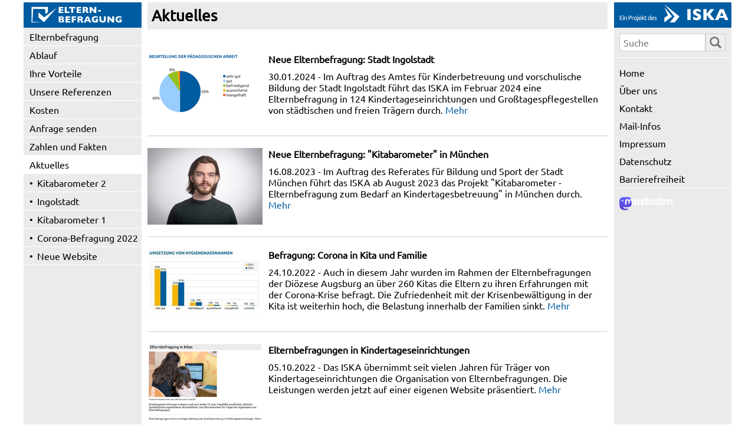

--- FILE ---
content_type: text/html; charset=UTF-8
request_url: https://www.iska-nuernberg.de/elternbefragung/aktuelles.html
body_size: 2256
content:
<!DOCTYPE html>
<html xmlns="http://www.w3.org/1999/xhtml" xml:lang="de" lang="de">
  <head>
    <meta http-equiv="content-type" content="text/html; charset=utf-8">
    <meta name="viewport" content="width=device-width, initial-scale=1">
    <title>ISKA: Elternbefragung: Aktuelles</title>
    <meta name="description" content="">
    <!-- cms global javascript -->
    <script src="/Javascript/vendor/components/jquery/jquery.min.js"></script>
    <script src="/Javascript/global/application.js"></script>	
    <!-- css -->
    <link rel="stylesheet" href="Css/global/normalize.css">
    <link rel="stylesheet" href="Css/global/layout.css">
    <link rel="stylesheet" href="Css/global/glyphicons.css">
    <link rel="stylesheet" href="Css/custom.css">
	</head>
<body><link rel="stylesheet" href="Css/global/admin.css">
<div class="container">
      <section class="left"> <a class="logo" href="index.html?PHPSESSID=gdggalcj0uv5nk40imrul2pvrt"><img src="logo.svg" alt="Logo des ISKA - Link zur Startseite"></a>
        <a href="#" class="navbar-toggle" data-toggle="collapse" data-target="#iska-navbar-left" title="Navigation ein-/ausblenden">
   		<span class="menutext">Men&uuml;</span>
	    <span class="glyphicon glyphicon-menu-hamburger"></span>
   </a><nav class="collapse" id="iska-navbar-left">
      <section class="search-navigation">
         <form name="search"><input type="hidden" name="PHPSESSID" value="gdggalcj0uv5nk40imrul2pvrt" />
            <input type="hidden" name="searchglobal" value="1">
            <div class="input-group"><input name="searchterm" size="20" id="search" placeholder="Suche" type="text" title="Eingabe des Suchbegriffes zum Durchsuchen der Websites"><button type="submit" aria-label="Suche ausf&uuml;hren"><span class="glyphicon glyphicon-search" aria-hidden="true"></span></button></div>
         </form>
      </section>
      <nav aria-label="Hauptnavigation"><ul><li class=" has-no-submenu"><a href="befragung.html?PHPSESSID=gdggalcj0uv5nk40imrul2pvrt">Elternbefragung</a></li><li class=" has-no-submenu"><a href="angebot.html?PHPSESSID=gdggalcj0uv5nk40imrul2pvrt">Ablauf</a></li><li class=" has-no-submenu"><a href="vorteile.html?PHPSESSID=gdggalcj0uv5nk40imrul2pvrt">Ihre Vorteile</a></li><li class=" has-no-submenu"><a href="referenzen.html?PHPSESSID=gdggalcj0uv5nk40imrul2pvrt">Unsere Referenzen</a></li><li class=" has-no-submenu"><a href="kosten.html?PHPSESSID=gdggalcj0uv5nk40imrul2pvrt">Kosten</a></li><li class=" has-no-submenu"><a href="form_anfrage.html?PHPSESSID=gdggalcj0uv5nk40imrul2pvrt">Anfrage senden</a></li><li class=" has-no-submenu"><a href="zahlenfakten.html?PHPSESSID=gdggalcj0uv5nk40imrul2pvrt">Zahlen und Fakten</a></li><li class="active current has-submenu"><a href="aktuelles.html?PHPSESSID=gdggalcj0uv5nk40imrul2pvrt">Aktuelles<div class="toggle-submenu"><span class="glyphicon glyphicon-plus"></span></div></a><ul><li class=" has-no-submenu"><a href="GTB.html?PHPSESSID=gdggalcj0uv5nk40imrul2pvrt">Kitabarometer 2</a></li><li class=" has-no-submenu"><a href="ingolstadt.html?PHPSESSID=gdggalcj0uv5nk40imrul2pvrt">Ingolstadt</a></li><li class=" has-no-submenu"><a href="kitabarometer.html?PHPSESSID=gdggalcj0uv5nk40imrul2pvrt">Kitabarometer 1</a></li><li class=" has-no-submenu"><a href="corona21.html?PHPSESSID=gdggalcj0uv5nk40imrul2pvrt">Corona-Befragung 2022</a></li><li class=" has-no-submenu"><a href="startwebseite.html?PHPSESSID=gdggalcj0uv5nk40imrul2pvrt">Neue Website<div class="toggle-submenu-dummy"></div></a>
</ul></li>
</ul></nav>
         </nav>
 </section>
      <main role="main">
        <article>
          <div class="col col-12">
            <h1>Aktuelles</h1>
          </div>
          <!-- newsitemlist-start -->
						<!-- newsitem-start -->
			<div class="col col-12">
				<div class="news-list-wrap">
					<div class="news-image news-listitem"><a href="/elternbefragung/ingolstadt.html?PHPSESSID=gdggalcj0uv5nk40imrul2pvrt"><img width="195px" height="130px" src="/elternbefragung/ingolstadt_news.jpg"></a></div>
					<div class="news-text news-listitem">
						<h2>Neue Elternbefragung: Stadt Ingolstadt</h2>
						<p class="description">
							30.01.2024 - Im Auftrag des Amtes für Kinderbetreuung und vorschulische Bildung der Stadt Ingolstadt führt das ISKA im Februar 2024 eine Elternbefragung in 124 Kindertageseinrichtungen und Großtagespflegestellen von städtischen und freien Trägern durch.
							<a href="/elternbefragung/ingolstadt.html?PHPSESSID=gdggalcj0uv5nk40imrul2pvrt">Mehr</a>
						</p>
					</div>

				</div>
			</div>
			<!-- newsitem-end -->
			<!-- newsitem-start -->
			<div class="col col-12">
				<div class="news-list-wrap">
					<div class="news-image news-listitem"><a href="/elternbefragung/kitabarometer.html?PHPSESSID=gdggalcj0uv5nk40imrul2pvrt"><img width="195px" height="130px" src="/elternbefragung/kriskrauss2_news.jpg"></a></div>
					<div class="news-text news-listitem">
						<h2>Neue Elternbefragung: "Kitabarometer" in München</h2>
						<p class="description">
							16.08.2023 - Im Auftrag des Referates für Bildung und Sport der Stadt München führt das ISKA ab August 2023 das Projekt "Kitabarometer - Elternbefragung zum Bedarf an Kindertagesbetreuung" in München durch.
							<a href="/elternbefragung/kitabarometer.html?PHPSESSID=gdggalcj0uv5nk40imrul2pvrt">Mehr</a>
						</p>
					</div>

				</div>
			</div>
			<!-- newsitem-end -->
			<!-- newsitem-start -->
			<div class="col col-12">
				<div class="news-list-wrap">
					<div class="news-image news-listitem"><a href="/elternbefragung/corona21.html?PHPSESSID=gdggalcj0uv5nk40imrul2pvrt"><img width="195px" height="130px" src="/elternbefragung/1_hygienemassnahmen_news.jpg"></a></div>
					<div class="news-text news-listitem">
						<h2>Befragung: Corona in Kita und Familie</h2>
						<p class="description">
							24.10.2022 - Auch in diesem Jahr wurden im Rahmen der Elternbefragungen der Diözese Augsburg an über 260 Kitas die Eltern zu ihren Erfahrungen mit der Corona-Krise befragt. Die Zufriedenheit mit der Krisenbewältigung in der Kita ist weiterhin hoch, die Belastung innerhalb der Familien sinkt.
							<a href="/elternbefragung/corona21.html?PHPSESSID=gdggalcj0uv5nk40imrul2pvrt">Mehr</a>
						</p>
					</div>

				</div>
			</div>
			<!-- newsitem-end -->
			<!-- newsitem-start -->
          <div class="col col-12">
            <div class="news-list-wrap">
              <div class="news-image news-listitem"><a href="/elternbefragung/startwebseite.html?PHPSESSID=gdggalcj0uv5nk40imrul2pvrt"><img src="/elternbefragung/startwebseite_news.jpg" width="195px" height="130px"></a></div>
              <div class="news-text news-listitem">
                <h2>Elternbefragungen in Kindertageseinrichtungen</h2>
                <p class="description"> 05.10.2022 - Das ISKA übernimmt seit
                  vielen Jahren für Träger von Kindertageseinrichtungen die
                  Organisation von Elternbefragungen. Die Leistungen werden
                  jetzt auf einer eigenen Website präsentiert. <a href="/elternbefragung/startwebseite.html?PHPSESSID=gdggalcj0uv5nk40imrul2pvrt">Mehr</a>
                </p>
              </div>
            </div>
          </div>
          <!-- newsitem-end -->

			<!-- newsitemlist-end --> </article>
        <div class="col col-12">
  <section class="footer">
    <section class="footer-logo">
  <a class="logo" href="/iska?PHPSESSID=gdggalcj0uv5nk40imrul2pvrt"><img align="right" src="logoiska.svg" alt="Logo des ISKA - Link zur ISKA Hauptseite"></a>
</section>  
<ul class="footernav"><li><a href="index.html?PHPSESSID=gdggalcj0uv5nk40imrul2pvrt">Home</a></li><li>| <a href="ueberuns.html?PHPSESSID=gdggalcj0uv5nk40imrul2pvrt">&Uuml;ber uns</a></li><li>| <a href="kontakt.html?PHPSESSID=gdggalcj0uv5nk40imrul2pvrt">Kontakt</a></li><li>| <a href="mailinfo_form.html?PHPSESSID=gdggalcj0uv5nk40imrul2pvrt">Mail-Infos</a></li><li>| <a class="no-icon" href="https://mastodon.social/@iska" rel="me">Mastodon</a></li><li>| <a href="impressum.html?PHPSESSID=gdggalcj0uv5nk40imrul2pvrt">Impressum</a></li><li>| <a href="datenschutz.html?PHPSESSID=gdggalcj0uv5nk40imrul2pvrt">Datenschutz</a></li><li>| <a href="barrierefrei.html?PHPSESSID=gdggalcj0uv5nk40imrul2pvrt">Barrierefreiheit</a></li></ul>
  </section>
</div>
 </main>
      <aside> <section class="header-right">
  <a class="logo" href="/iska?PHPSESSID=gdggalcj0uv5nk40imrul2pvrt"><img src="logoiska.svg" alt="Logo des ISKA - Link zur ISKA Hauptseite"></a>
</section>
<section class="search-right">
  <form name="search"><input type="hidden" name="PHPSESSID" value="gdggalcj0uv5nk40imrul2pvrt" /> <input name="searchglobal" value="1" type="hidden">
    <div class="input-group">
      <div class="input-group"><input name="searchterm" size="20" id="search" placeholder=" Suche" type="text" title="Eingabe des Suchbegriffes zum Durchsuchen der Websites"><button type="submit" aria-label="Suche ausf&uuml;hren"><span class="glyphicon glyphicon-search" aria-hidden="true"></span></button></div>		
    </div>
  </form>
</section>
<div class="divider"></div>
<ul class="rightnav"><li><a href="index.html?PHPSESSID=gdggalcj0uv5nk40imrul2pvrt">Home</a></li><li><a href="ueberuns.html?PHPSESSID=gdggalcj0uv5nk40imrul2pvrt">&Uuml;ber uns</a></li><li><a href="kontakt.html?PHPSESSID=gdggalcj0uv5nk40imrul2pvrt">Kontakt</a></li><li><a href="mailinfo_form.html?PHPSESSID=gdggalcj0uv5nk40imrul2pvrt">Mail-Infos</a></li><li><a href="impressum.html?PHPSESSID=gdggalcj0uv5nk40imrul2pvrt">Impressum</a></li><li><a href="datenschutz.html?PHPSESSID=gdggalcj0uv5nk40imrul2pvrt">Datenschutz</a></li><li><a href="barrierefrei.html?PHPSESSID=gdggalcj0uv5nk40imrul2pvrt">Barrierefreiheit</a></li></ul>
<div class="divider"></div>
<section class="text">
  <p><a class="no-icon" href="https://mastodon.social/@iska"><img src="/iska/logomastodon.svg" width="90px" alt="Link zur Mastodon Website"></a></p>
</section>

 </aside>
    </div>
  
</body></html>


--- FILE ---
content_type: text/css
request_url: https://www.iska-nuernberg.de/elternbefragung/Css/global/layout.css
body_size: 6444
content:
@CHARSET "UTF-8";

/* lightbox */
body.hidden-scroll{overflow: hidden;}.sl-overlay{position: fixed;left: 0;right: 0;top: 0;bottom: 0;background: #fff;display: none;z-index: 1035;}.sl-wrapper{z-index: 1040;width: 100%;height: 100%;left: 0;top: 0;position: fixed;}.sl-wrapper *{box-sizing: border-box;}.sl-wrapper button{border: 0 none;background: transparent;font-size: 28px;padding: 0;cursor: pointer;}.sl-wrapper button:hover{opacity: 0.7;}.sl-wrapper .sl-close{display: none;position: fixed;right: 30px;top: 30px;z-index: 10060;margin-top: -14px;margin-right: -14px;height: 44px;width: 44px;line-height: 44px;font-family: Arial, Baskerville, monospace;color: #000;font-size: 3rem;}.sl-wrapper .sl-counter{display: none;position: fixed;top: 30px;left: 30px;z-index: 10060;color: #000;font-size: 1rem;}.sl-wrapper .sl-download{display: none;position: fixed;bottom: 5px;width: 100%;text-align: center;z-index: 10060;color: #fff;font-size: 1rem;}.sl-wrapper .sl-download a{color: #fff;}.sl-wrapper .sl-navigation{width: 100%;display: none;}.sl-wrapper .sl-navigation button{position: fixed;top: 50%;margin-top: -22px;height: 44px;width: 22px;line-height: 44px;text-align: center;display: block;z-index: 10060;font-family: Arial, Baskerville, monospace;color: #000;}.sl-wrapper .sl-navigation button.sl-next{right: 5px;font-size: 2rem;}.sl-wrapper .sl-navigation button.sl-prev{left: 5px;font-size: 2rem;}@media (min-width: 35.5em) {.sl-wrapper .sl-navigation button { width: 44px;}  .sl-wrapper .sl-navigation button.sl-next{right: 10px;font-size: 3rem;}  .sl-wrapper .sl-navigation button.sl-prev{left: 10px;font-size: 3rem;}}@media (min-width: 50em) {.sl-wrapper .sl-navigation button { width: 44px;}  .sl-wrapper .sl-navigation button.sl-next{right: 20px;font-size: 3rem;}  .sl-wrapper .sl-navigation button.sl-prev{left: 20px;font-size: 3rem;}}.sl-wrapper.sl-dir-rtl .sl-navigation{direction: ltr;}.sl-wrapper .sl-image{position: fixed;-ms-touch-action: none;touch-action: none;z-index: 10000;}.sl-wrapper .sl-image img{margin: 0;padding: 0;display: block;border: 0 none;width: 100%;height: auto;}@media (min-width: 35.5em) {.sl-wrapper .sl-image img { border: 0 none;}}@media (min-width: 50em) {.sl-wrapper .sl-image img { border: 0 none;}}.sl-wrapper .sl-image iframe{background: #000;border: 0 none;}@media (min-width: 35.5em) {.sl-wrapper .sl-image iframe { border: 0 none;}}@media (min-width: 50em) {.sl-wrapper .sl-image iframe { border: 0 none;}}.sl-wrapper .sl-image .sl-caption{display: none;padding: 10px;color: #fff;background: rgba(0, 0, 0, 0.8);font-size: 1rem;position: absolute;bottom: 0;left: 0;right: 0;}.sl-wrapper .sl-image .sl-caption.pos-top{bottom: auto;top: 0;}.sl-wrapper .sl-image .sl-caption.pos-outside{bottom: auto;}.sl-spinner{display: none;border: 5px solid #333;border-radius: 40px;height: 40px;left: 50%;margin: -20px 0 0 -20px;opacity: 0;position: fixed;top: 50%;width: 40px;z-index: 1007;-webkit-animation: pulsate 1s ease-out infinite;-moz-animation: pulsate 1s ease-out infinite;-ms-animation: pulsate 1s ease-out infinite;-o-animation: pulsate 1s ease-out infinite;animation: pulsate 1s ease-out infinite;}.sl-scrollbar-measure{position: absolute;top: -9999px;width: 50px;height: 50px;overflow: scroll;}.sl-transition{transition: -moz-transform ease 200ms;transition: -ms-transform ease 200ms;transition: -o-transform ease 200ms;transition: -webkit-transform ease 200ms;transition: transform ease 200ms;}@-webkit-keyframes pulsate {0% { transform: scale(0.1);opacity: 0;}  50%{opacity: 1;}  100%{transform: scale(1.2);opacity: 0;}}@keyframes pulsate {0% { transform: scale(0.1);opacity: 0;}  50%{opacity: 1;}  100%{transform: scale(1.2);opacity: 0;}}@-moz-keyframes pulsate {0% { transform: scale(0.1);opacity: 0;}  50%{opacity: 1;}  100%{transform: scale(1.2);opacity: 0;}}@-o-keyframes pulsate {0% { transform: scale(0.1);opacity: 0;}  50%{opacity: 1;}  100%{transform: scale(1.2);opacity: 0;}}@-ms-keyframes pulsate {0% { transform: scale(0.1);opacity: 0;}  50%{opacity: 1;}  100%{transform: scale(1.2);opacity: 0;}}
.gallery-viewport-image img.image {
	cursor: pointer;
}
.sl-navigation, .sl-counter {
    display: none !important;
}

/*
============================================================
MAIN STYLE FOR ALL SITES - Custom in custom.css
============================================================
 COLORS

 grey 			#ebebeb
 grey_medium	#cccccc
 green			#95c11e
 orange			#f9b400
 blue			#005ca1

2022-08-17: Searchbutton clickable

==============================
 */

/*
==============================
 Layout Containers
==============================
 */
html {
  background: #fff;
  padding-top: 4px;
}
body {
  background-image: url('../Images/bg1200.jpg');
  background-position: center 0px;
  background-repeat: repeat-y;
}
p {
  line-height: 1.2em;
}
 .container {
   margin: 0 auto;
   overflow: hidden;
   background-image: url('../Images/bg1200.jpg');
   background-repeat: repeat-y;
   background-position: center 0px;
 }
section.left {
  padding: 0px;
}
main {
  padding: 0px;
}
aside {
  padding: 0px;
}
aside {
  /*font-size: 80%;*/
}

.footer {
  display: none;
}

.footer .imagetext-list-wrap {
  background: #ebebeb none repeat scroll 0 0;
  padding: 10px;
}

body.no-footer-border .footer {
  border-top: none;
}
.footer a:link, .footer a:visited, .footer a:active {
  color: #000000;
  font-size: 90%;
}

/*.footer a[href*="www.iska-nuernberg.de"]::before,*/
main .footer a::before {
  content: "";
  padding-right: 0px;
}
/*
==============================
 CLasses
==============================
 */
.hidden {
  display: none;
}
.disabled {
	opacity: .4;
}
.form-entry {
  margin-top: 5px;
  margin-bottom: 5px;
}

.divider {
  border-top: 1px solid #fff;
  width: 100%;
  height: 1px;
  clear: both;
}
.divider-grau {
  border-top: 1px solid #cccccc;
  width: 100%;
  height: 1px;
  clear: both;
}
.clear {
  clear: both !important;
}
.float-right {
  float: right;
}
.float-left {
  float: left;
}
.btn {
     -moz-user-select: none;
    background-image: none;
    border: 1px solid transparent;
    border-radius: 4px;
    cursor: pointer;
    display: inline-block;
    font-size: 14px !important;
    font-weight: 400;
    line-height: 1.42857;
    margin-bottom: 0;
    padding: 6px 12px;
    text-align: center;
    vertical-align: middle;
    white-space: nowrap;
}
.btn.btn-small {
    background-image: linear-gradient(to bottom, #fff 0%, #ccc 100%);
    background-repeat: repeat-x;
    border-color: #245580;
    background-color: #337ab7;
    border-color: #ddd;
    color: #555;
    padding: 3px 6px;
    font-size: 12px !important;
    width: 100%
}
.btn.btn-small-active {
    background-image: linear-gradient(to bottom, #337ab7 0%, #265a88 100%);
    border-color: #2e6da4;
    color: #fff;
}

.btn.btn-small {
    background-image: linear-gradient(to bottom, #fff 0%, #ccc 100%);
    background-repeat: repeat-x;
    border-color: #245580;
    background-color: #337ab7;
    border-color: #ddd;
    color: #555;
    padding: 3px 6px;
    font-size: 12px !important;
    width: 100%
}
.btn.btn-small-active {
    background-image: linear-gradient(to bottom, #337ab7 0%, #265a88 100%);
    border-color: #2e6da4;
    color: #fff;
}

.btn-primary {
    background-image: linear-gradient(to bottom, #337ab7 0%, #265a88 100%);
    background-repeat: repeat-x;
    border-color: #245580;
    background-color: #337ab7;
    border-color: #2e6da4;
    color: #fff;
}
/*
==============================
 Layout grid
==============================
 */

.col-1,
.col-2,
.col-3,
.col-4,
.col-5,
.col-6,
.col-7,
.col-8,
.col-9,
.col-10,
.col-11,
.col-12  {
  width: 33.33%;
  float: left;
  clear: none;
  padding: 10px;
}

.col-1 {
  width: 8,33%;
}
.col-2 {
  width: 16.66%;
}
.col-3 {
  width: 25%;
}
.col-4 {
  width: 33.33%;
}
.col-5 {
  width: 41.66%;
}
.col-6 {
  width: 50%;
}
.col-7 {
  width: 58.33%;
}
.col-8 {
  width: 66.66%;
}
.col-9 {
  width: 75%;
}
.col-10 {
  width: 83.33%;
}
.col-11 {
  width: 91.66%;
}
.col-12 {
  width: 100%;
  padding-top: 0px;
}
article > .col {
  padding-top: 0px;
}
.col.col-6 + .col.col-6 {
  padding-left: 0px;
}

/*
==============================
 Tags
==============================
 */
 html {
 	height: 100%;
 	box-sizing: border-box;
 }
 *, ::before, ::after {
 	box-sizing: inherit;
 }
body {
	font-family: 'Ubuntu Regular', Arial, Helvetica, sans-serif;
	height: 100%;
	padding-top: 0px;
	font-size: 100%;
	box-sizing: border-box;
}

button, html input[type="button"], input[type="reset"], input[type="submit"] {
    cursor: pointer;
}

img {
	max-width: 100%;
	height: auto;
	display: block;
}
.logo img {
	width: auto;
	height: 42px;
}

/*
==============================
 Webfonts
==============================
 */

@font-face {
  font-family: 'Ubuntu Regular';
  font-style: normal;
  font-weight: 400;
  src:
  local('Ubuntu Regular'),
  url('../Fonts/Ubuntu/Ubuntu-Regular.woff') format('woff'),
  url('../Fonts/Ubuntu/Ubuntu-Regular.eot') format('eot'),
  url('../Fonts/Ubuntu/Ubuntu-Regular.svg') format('svg');
  url('../Fonts/Ubuntu/Ubuntu-Regular.ttf') format('ttf');
}


@font-face {
  font-family: 'Glyphicons Halflings';
  src: url('../Fonts/glyphicons-halflings-regular.eot');
  src: url('../Fonts/glyphicons-halflings-regular.eot?#iefix') format('embedded-opentype'),
       url('../Fonts/glyphicons-halflings-regular.woff2') format('woff2'),
       url('../Fonts/glyphicons-halflings-regular.woff') format('woff'),
       url('../Fonts/glyphicons-halflings-regular.ttf') format('truetype'),
       url('../Fonts/glyphicons-halflings-regular.svg#glyphicons_halflingsregular') format('svg');
}

/*
==============================
 Headings
==============================
 */
h1 {
    font-size: 160%;
    margin-left: 0;
    margin-top: 10px;
}
main article .col:nth-child(1) h1 {
 	background: #ebebeb;
	margin-top: 0px;
	margin-bottom: 10px;
	width: 100%;
	padding: 7px;
}
h2 {
    font-size: 110%;
    font-weight: bold;
    margin-left: 0;
}
aside h2{
	 font-size: 110%;
}
h2.search-section {
/* 	background: #ebebeb ; */
/* 	padding: 3px; */
}
h3 {
    color: #000000;
    font-size: 140%;
    font-weight: normal;
    line-height: 150%;
    margin-bottom: 0;
    margin-top: 0;
}
aside h3, .footer h3 {
    font-size: 100%;
    font-weight: bold;
    margin: 5px 0;
    line-height: 130%;
}
 .footer  .imagetext-listitem h2 {
     padding: 0
 }
 .footer .imagetext-listitem h2 + h3 {
	margin-top: 0
 }
h4 {
    color: #ffffff;
    font-size: 100%;
    visibility: hidden;
}

/*
==============================
 Paragraphs, Lists
==============================
 */

main ul {
	color: #000000;
	padding-left: 20px;
}
aside ul {
	color: #000000;
	padding-left: 10px;
}
aside ul li {
	padding: 5px 0px;
}


/*
==============================
 Links
==============================
 */
a:link {
    color: #005ca1;
    font-size: 100%;
    text-decoration: none;
}
a:visited {
    color: #005ca1;
    font-size: 100%;
    text-decoration: none;
}
a:hover {
    color: #878787;
    font-size: 100%;
    text-decoration: none;
}
a:active {
    color: #ffffff;
    font-size: 100%;
    text-decoration: none;
}
aside a:link,
aside a:visited,
aside a:active {
	color: #000;
}
aside a:hover {
	color: #878787;
}
a[href*="www.iska-nuernberg.de"]:before,
main a:before {
	padding-right: 5px;

    font-family: "Glyphicons Halflings";
    font-style: normal;
    font-weight: 100;
    line-height: 1;
    position: relative;
    top: 1px;
    font-size: 90%;
 	content: "\e161"; /* glyphicon glyphicon-log-in */
}

a[href^="http://"]:not([href*="www.iska-nuernberg.de"]):before,
a[href^="https://"]:not([href*="www.iska-nuernberg.de"]):before{
	padding-right: 5px;

    font-family: "Glyphicons Halflings";
    font-style: normal;
    font-weight: 100;
    line-height: 1;
    position: relative;
    top: 1px;
    font-size: 90%;
	content: "\e164"; /* glyphicon glyphicon-new-window */
}

main a.no-icon:before,
a.no-icon[href^="http://"]:not([href*="www.iska-nuernberg.de"]):before,
a.no-icon[href^="https://"]:not([href*="www.iska-nuernberg.de"]):before { display: none}

a.logo:before, .toggle-trigger:before, a[href^="?database"]:before ,a[href^="?event"]:before , a[href^="/"]:before {
	content: "";
	padding-right: 0px;
}

a.nobreak {
	white-space: nowrap;
}

/*
==============================
 Table
==============================
 */
table {
    border-collapse: collapse;
    border-spacing: 5px;
    margin-left: 0;
}
td {
    font-size: 100%;
}
th {
 	text-align: left;
 }


/*
==============================
 Navigation
==============================
 */

nav ul {
	padding-left: 0px;
}

/* style list */

nav ul li,
nav ul li ul li {
	list-style-position:  outside;
	list-style-type: none;
}
#iska-navbar-left {
	background: #ebebeb;
}
.search-navigation {
	border-bottom: 1px solid #fff;
}
#iska-navbar-left .search-navigation #search {
        width: 100%;
}
.search-navigation {
	display: none;
}
@media (min-width: 816px) {
    #iska-navbar-left nav > ul li ul li a:before {
        content: "\2022"; /* square */
        padding-right: 7px;
    }
}

/* padding */
nav ul li a, nav ul li span {
 	padding: 5px 0px 5px 10px;
	display: block;
	border-bottom: 1px solid #fff;
}
nav#iska-navbar-left nav > ul > li:first-child > a {
	/*border-top: 1px solid #cccccc;*/
}
nav ul li span.glyphicon {
	border-bottom: none;
}
nav ul li ul li a {
	padding: 5px 0px 5px 10px;
}
nav ul li ul li ul li a {
	padding: 5px 0px 5px 20px;
}
nav ul li span.glyphicon {
 	padding: 0px;
}

/* hide/show */
nav ul li ul,
nav ul li ul li ul {
	display: none;
}
nav ul li.active ul {
	display: block;
    list-style: circle;
}
nav ul li.active ul li ul {
	display: none;
}
nav ul li.active ul li.active ul {
	display: block;
}

/* link colors */
nav a {
	background: #ebebeb;
}
nav li.current > a {
	background: #fff;
}
nav a:link {
    color: #000000;
    font-size: 100%;
    text-decoration: none;
}
nav a:visited {
    color: #000000;
    font-size: 100%;
    text-decoration: none;
}
nav a:hover {
    color: #878787;
}


/* mobile */
a.navbar-toggle {
	display: none !important;
    background-color: transparent;
    background-image: none;
    border: 0px solid transparent;
    border-radius: 4px;
    float: right;
    top: 5px !important;
    right: 5px;
    margin-top: 0px;
    padding: 8px 5px 10px 5px;
    position: absolute !important;
    border-color: #ddd;
    font-size: 26px;
    color: #fff;
    cursor:	pointer;
}
.navbar-toggle .menutext {
	cursor: pointer;
    font-size: 12px;
    color: #fff;
    padding: 8px 2px;
    position: absolute !important;
    right: 37px;
    top: 5px;
}
.navbar-toggle-text {
    display: none;
}
.sr-only {
	border: 0 none;
    clip: rect(0px, 0px, 0px, 0px);
    height: 1px;
    margin: -1px;
    overflow: hidden;
    padding: 0;
    position: absolute;
    width: 1px;
}
.toggle-submenu-dummy {
	height: 30px;
	width:30px;
	float: right;
	margin-top: -5px;
	display: none;
}
.toggle-submenu {
	float: left;
	background-color: #005ca1;
	margin: -11px 10px -5px 0;
	padding: 10px 13px;
	display: none;
	color: #fff;
	font-size: 18px;
}

.toggle-adminmenu {
	float: left;
	background-color: transparent;
    color: #000;
	font-size: 11px;
	margin: -4px 10px -5px 0;
	padding: 7px 13px ;
}
.toggle-adminmenu-link {
  border-bottom: 1px solid #fff;
  display: block;
  padding: 4px 0px 4px 0px;
  border-top: 10px solid #fff;
}
nav ul li.active .toggle-submenu {
	background-position: 0px 30px;
}
nav ul li.active  ul li .toggle-submenu {
	background-position: 0px 0px;
}
nav ul li.active  ul li.active .toggle-submenu {
	background-position: 0px 30px;
}

/*
==============================
 Format containers
==============================
 */

 /* === news teaser === */
 .news-teaser-wrap {
	background: #005ca1;
 	overflow: hidden;
 }
 .news-teaser:nth-child(1) {
	 overflow: hidden;
	 color: #fff;
 }
 .news-teaser h2 {
     margin: 0;
     font-size: 180%;
	 padding: 5px;
 }
 .news-teaser-wrap  p.description {
    clear: none;
    float: left;
    width: 100%;
    margin: 0;
    background: #fff;
    font-weight: normal;
    padding: 10px 0px 20px 0px;
 }
 .news-teaser-wrap  a {
    margin: 0;
    background: #fff;
    border: none;
    font-weight: normal;
    padding:  0px 0px 0px 0px;
 }
 .news-teaser:nth-child(2) {
 	 padding: 0;
 	 overflow: hidden;
 }

 /* === news list === #cccccc*/

 .news-list-wrap {
 	overflow: hidden;
	border-top: 1px solid #cccccc;
 	margin-bottom: 5px;
 	padding: 20px 0px 5px 0px;
 }
 .col-12:nth-child(2) .news-list-wrap {
 	border-top: none;
 }
 .news-listitem:nth-child(1) {
 	margin: 0;
 	padding: 0;
 }
 .news-listitem:nth-child(2) {
 	margin: 0;
 	padding: 0px 10px;
 }
 .news-listitem:nth-child(2) p {
	overflow: hidden;
	padding: 0px 0px;
 }
 .news-listitem:nth-child(2) h2 {
	font-size: 100%;
	font-weight: bold;
	padding: 0px 0px 10px 0px;
	margin: 0px;
 }
 .news-list-wrap  p.description {
    clear: none;
    float: left;
    width: 100%;
    margin: 0;
    background: #fff;
    border: none;
    font-weight: normal;
 }

 /* news columns */
.news-teaser-wrap .news-header,
.news-teaser-wrap .news-image  {
	width: 50%;
	float: left;
}
.news-teaser-wrap .news-header h2 {
    margin: 0;
}
.news-list-wrap .news-image  {
	width: 25%;
	float: left;
}
.news-list-wrap .news-text  {
	width: 75%;
	float: left;
}
.news-image  a::before {
    content: "" !important;
    font-family: inherit;
    padding-right: 0px !important;
}


 /* === imagetext list === #cccccc*/
 .imagetext-list-wrap {
 	overflow: hidden;
	/*border-bottom: 1px solid #fff;*/
 	margin-bottom: 0px;
 	padding-bottom: 10px;
 }
 .imagetext-listitem {
 	margin: 0;
 	padding: 0px 10px 0px 0px;
 }
 .imagetext-listitem p {
	overflow: hidden;
	padding: 0px 0px;
	margin: 5px 0;
 }
 .imagetext-listitem h2 {
	font-size: 100%;
	font-weight: bold;
	padding: 0px 0px 10px 0px;
	margin: 0px;
 }
 .imagetext-list-wrap  p.description {
 
 }

.imagetext-list-wrap .imagetext-image  {
	width: 25%;
	float: left;
}
.imagetext-list-wrap .imagetext-text  {
	width: 75%;
	float: left;
}
.imagetext-image  a::before {
    content: "" !important;
    font-family: inherit;
    padding-right: 0px !important;
}

.event-group-header {
	margin-bottom: 10px;
	font-weight: bold;
}
.event-box {
	border-top-width: 0;
    color: #5d97cd;
    font-size: 100%;
    background: #ebebeb none repeat scroll 0 0;
	padding: 10px;
	margin: 0 10px 10px 0;
	float: left;
}

.kasten {
    border-top-width: 0;
    color: #5d97cd;
    font-size: 100%;
    font-weight: bold;
}
p.kasten-grau, div.kasten-grau, section.kasten-grau {
	background: #ebebeb none repeat scroll 0 0;
	padding: 10px;
	font-weight: bold;
}
div.kasten-grau  {
	margin-bottom: 10px;
	font-weight: normal;
	overflow: hidden;
}
div.kasten-grau h2 {
	margin-top: 0px;
}
p.kasten-weiss {
	background: #fff;
	padding: 0px;
	font-weight: bold;
}
p.einleitung {
    padding: 0px 0px 20px 0px ;
    font-size: 100%;
    font-weight: bold;
    margin-top: 20px;
    margin-bottom: 20px;
    border-bottom: 1px solid #cccccc;
}
p.link-quelle {
    padding: 0px 0px 10px 0px ;
    border-bottom: 1px solid #cccccc;
    font-size: 80%;
    font-weight: normal;
}
p.link-quelle:last-child {
	 border-bottom: none;
}
p.foto {
    font-size: 70%;
    font-style: italic;
    margin-bottom: 20px;
}
p.interviewfrage {
    font-size: 100%;
    font-style: italic;
}
p.quelltext {
    font-family: courier ;
    font-size: 90% ;
    background-color: #ebebeb;
    margin: 10px 15px 10px 15px;
    padding: 5px 5px 5px 5px;
}
p.datumaenderung {
    font-size: 70%;
    font-style: italic;
    margin-bottom: 20px;
}
img.statistik {
    max-width: 100%;
    height: auto;
    display: block;
    width: 470px;
    height: 295px;
    border: 1px solid;
    border-color: #cccccc;
}


.alert {
    box-shadow: 0 1px 0 rgba(255, 255, 255, 0.25) inset, 0 1px 2px rgba(0, 0, 0, 0.05);
    text-shadow: 0 1px 0 rgba(255, 255, 255, 0.2);
    border: 1px solid transparent;
    border-radius: 4px;
    margin-bottom: 20px;
    margin-top: 10px;
    padding: 15px;
}
.alert-warning {
    background-image: linear-gradient(to bottom, #fcf8e3 0%, #f8efc0 100%);
    background-repeat: repeat-x;
    border-color: #f5e79e;
    background-color: #fcf8e3;
    border-color: #faebcc;
    color: #8a6d3b;
}
.alert-danger {
    background-color: #f2dede;
    border-color: #ebccd1;
    color: #a94442;
}

.border-top .col {
	border-top: 1px solid #cccccc;
}

/*
==============================
 Formats in Layout Containers
==============================
 */
 section.left .logo {
	display: block;
	min-height: 43px;
	width: 100%;
	background: #005ca1;
	padding-left: 5px;
	color: #fff;
}
main ul li {
	list-style: outside square;
}

main ul.footernav, aside ul.rightnav {
	list-style: none;
	margin-top: 10px;
}
main ul.footernav {
	padding: 0;
	background: #ebebeb none repeat scroll 0 0;
	padding: 10px;
	margin-top: 0px;
}
main ul.footernav li {
	list-style: none;
	display: inline-block;
}
main ul.footernav li a {
	padding: 12px 10px;
    line-height: 34px;
}
aside section.text, aside section.rightnav {
	padding: 10px;
}
aside section.text p {
	margin: 5px 0;
}
aside section.text a {
	font-size: 90%;
}

section.header-right {
	background: #fff;
	overflow: hidden;
	padding-bottom: 0px;
}
section.header-right  .logo-text {
	padding: 10px 4px;
	float: left;
	font-size: 130%;
}
section.header-right  a.logo, section.header-right  div.dummy-logo {
	display: block;
	min-height: 43px;
	width: 100%;
	background: #005ca1;
	margin-left: 1px;
	padding-left: 5px;
	color: #fff;
}
.search-right {
	padding: 10px;
}
.search-right input {
	width: 100%;
	height: 30px;
	border: 1px solid #cccccc;
	border-radius: 4px;
	padding: 2px;
}
#search-DELETEME {
	background-image: url('../Images/search.png');
	background-repeat: no-repeat;
	background-position: right 5px;
}
.search-navigation {
	padding: 10px;
}
.search-navigation input {
	width: 100%;
	height: 30px;
	border: 1px solid #ebebeb;
	border-radius: 4px;
	padding: 2px 4px 2px 4px;
}
section.footer-logo {
	text-align: right;
	background: #fff;
	overflow: hidden;
	padding-bottom: 0px;
}
section.footer-logo  .logo-text {
	text-align: right;
	padding: 10px 4px;
	float: left;
	font-size: 130%;
}
section.footer-logo  a.logo {
	display: block;
	text-align: right;
	min-height: 43px;
	width: 100%;
	background: #005ca1;
	margin-right: 1px;
	padding-right: 5px;
	color: #fff;
}
section.footer-logo img {
	float: right;
}
/*
==============================
 VIDEO
==============================
 */
.responsive-video iframe {
	position: absolute;
	top: 0;
	left: 0;
	width: 100%;
	height: 100%;
	max-width: 600px;;
}

video {
	width: 100%;
	height: auto;
	max-width: 600px;;
}

.videoQualitiySwitchWrap a:before {
	display: none;
}
.videoQualitiySwitchWrap {
	float: right;
	font-size: 12px;
	background: #f2f2f2;
	padding: 5px;
	border: 1px solid #ddd;
}
.videoQualitiySwitchWrap  p {
	font-size: 110%;
	margin: 0 0 5px 0;
}

.videoQualitiySwitchWrap a:before {
	display: none;
}
.videoQualitiySwitchWrap {
	float: right;
	font-size: 12px;
	background: #f2f2f2;
	padding: 5px;
	border: 1px solid #ddd;
}
.videoQualitiySwitchWrap  p {
	font-size: 110%;
	margin: 0 0 5px 0;
}

.responsive-video {
	position: relative;
	padding-bottom: 56.25%; /* Default for 1600x900 videos 16:9 ratio*/
	padding-top: 0px;
	height: 0;
	overflow: hidden;
}

/*
==============================
 FORMS
==============================
 */
.glyphicon-search {
	font-size: 20px;
	color: #787878;
}
.input-group {
	width: 100%;
	display: flex;
	align-items: stretch;
	justify-content: space-between;
}
.input-group input {
	border-top-right-radius: 0;
	border-bottom-right-radius: 0;
}
.input-group button {
	border: 1px solid #cccccc;
	border-radius: 4px;
	border-top-left-radius: 0;
	border-bottom-left-radius: 0;
}
.required-missing input,
.required-missing textarea,
.required-missing select{
	border: 4px solid #ebccd1;
}
.required-missing {
    border-bottom: 4px solid #ebccd1;
}
input[type="text"], select {
	width: 100%;
}

/*
==============================
 BILDERGALERIE
==============================
 */

div.gallery {
	overflow: hidden;
}
div.gallery a {
	float: left;
	clear: none;
	margin-right: 2px;
}
div.gallery img {
	border-bottom: 1px solid transparent;
	padding-bottom: 3px;
	opacity: 0.5;
}
div.gallery img.active {
	padding-bottom: 3px;
	opacity: 1;
}

main div.gallery a::before, main div.gallery-viewport a::before {
    content: "";
    padding-right: 0px;
}
div.gallery-viewport-image {
	position: relative;
}
div.gallery-viewport-image .next{
 	position: absolute;
 	bottom: 0px;
 	display: block;
 	left: 480px;
 }

img[width="470px"], img[width="600px"] {
  cursor: pointer;
}

.lightbox-icon {
	position: relative;
	top: -45px;
	margin-bottom: -35px;
    left: 10px;
	z-index: 1000;
	display: block;
	background: rgb(255,255,255, .5);
	pointer-events: none;
	transition: all .4s ease-in-out;
	padding: 5px;
	opacity: 0;
	float: left;
}
img:hover + .lightbox-icon {
	opacity: .9
}

img[width="470px"] + a.next {
  left: 480px !important;
}

img[width="600px"] + a.next {
  left: 610px !important;
}

/*
==============================
 RESPONSIVE
==============================
 */

/*
==============================
 LG Big > 1200px
==============================
 */

.container {
 	width: 1200px;
 }
section.left {
	width: 200px;
	float: left;
	clear: both;
}
main {
	width: 800px;
	float: left;
	clear: none;
}
aside {
	width: 200px;
	float: left;
	clear: none;
}


/*
==============================
 MD Medium 1200px - 1000px
==============================
 */
@media (max-width: 1215px) {
	.col-4 {
		width: 50% !important;
	}
	main {
	    width: 600px;
	}
	.container {
    	width: 1000px;
    	background-image: url('../Images/bg1000.jpg');
	}

	body {
		background-image: url('../Images/bg1000.jpg');
	}
}

/*
==============================
 SM Tablet 1024px - 800px
==============================
 */
@media (max-width: 1015px) {
	main {
	    width: 600px;
	}
	.container {
    	width: 800px;
    	background-image: url('../Images/bg800.jpg');
	}
	body {
		background-image: url('../Images/bg800.jpg');
	}
	section.left {
		clear: both;
	}
	aside {
		display: none;
	}
	.search-navigation {
		display: block;
	}
	.footer {
		display: block;
	}
}


/*
==============================
 XS Mobile < 800px
==============================
 */
@media (max-width: 815px) {
	html {
		margin-top: 0px;
	}
	.container {
    	width: 100%;
    	background-image: none;
    	overflow: auto;
	}
	html, body {
		background-image: none;
	}
	section.left {
		width: 100%;
	}
	main {
		width: 100%;
		margin-left: 0px;
		margin-right: 0px;
		clear: both;
		position: relative;
	}
	aside {
		width: 100%;
		padding: 10px;
		height: auto;
		float: left;
		clear: both;
		width: 100%;
		border-top: 1px solid #ccc;
		background: transparent;
	}
	section.left .logo {
	        min-height: 44px;
	}
	main article .col:nth-child(1) h1 {
		background: #fff;
		margin-top: 10px;
		margin-bottom: 10px;
		width: 100%;
		padding: 0px;
	}
	.news-teaser:nth-child(1) h2 {
		 font-size: 140%;
	 }
	.col {
		clear: both;
		width: 100% !important;
	}
	.col.col-6 + .col.col-6 {
		padding-left: 10px;
	}
	#iska-navbar-left {
		display: none;
	}
	a.navbar-toggle,
	.navbar-toggle-text,
	.toggle-submenu,
	.toggle-submenu-dummy  {
		display: block !important;
	}
	aside nav {
		display: block;
		width: 100%;
	}
	aside small {
	 	font-size: 16px;
	 }
	 nav a {
		/*background: #d3e3f0;*/
	}
	nav li.current > a {
		background: #c4c3c3;
	}
	nav a:hover {
    	color: #000;
	}

	div.gallery-viewport-image .next{
		display: none;
	}
	#iska-navbar-left .search-navigation #search {
    	width: 100%;
	}

	nav ul li a, nav ul li span, .toggle-adminmenu-link {
		padding: 12px 0px 12px 0px;
	}

	.toggle-adminmenu {
		margin: -11px 10px -5px 0;
		padding: 14px 13px;
    }
	 nav ul li.has-submenu a {
	 	padding: 12px 0px 12px 0px;
	 }
	 nav ul li.has-submenu > ul {
    	border-left: 46px solid #fff;
	 }
	 nav ul li.has-no-submenu a {
	 	padding: 12px 0px 12px 25px;
	 }
	nav ul li.has-submenu ul li.has-no-submenu a {
	 	padding: 12px 0px 12px 25px;
	 }

	nav ul li ul li a {
		padding: 8px 0px 8px 10px;
	}

	nav ul.admin_menu {
		padding-left: 10px;
	}
	body {
		/*font-family: 'Ubuntu Regular', ubuntu, "Ubuntu", Arial, Helvetica, sans-serif;*/
	}

	 .col-12:nth-child(2) .news-list-wrap {
		border-top: 1px solid #cccccc;
	 }
}

/*
==============================
 XXS News Small Mobile < 461px
==============================
 */
@media (max-width: 461px) {
	.news-teaser:nth-child(1) h2 {
		 font-size: 120%;
	 }
}

/*
==============================
 XXS News Small Mobile < 361px
==============================
 */
@media (max-width: 361px) {

	.news-teaser-wrap .news-header,
	.news-teaser-wrap .news-image  {
		width: 100%;
		float: none;
		clear: both;
	}
	.news-teaser-wrap .news-header {
		background: #005ca1;
		padding: 5px;
	}
	.news-teaser:nth-child(1).news-header h2 {
		color: #fff;
	}

	.news-list-wrap .news-image  {
		display: none;
	}
	.news-list-wrap .news-text  {
		width: 100%;
		float: left;
	}

	.imagetext-list-wrap .imagetext-image  {
		display: none;
	}
	.imagetext-list-wrap .imagetext-text  {
		width: 100%;
		float: left;
	}
	.imagetext-listitem {
    	margin: 0;
	    padding: 0 0px;
	}

	.news-teaser-wrap {
 		background: #fff;
	 	overflow: hidden;
	}
	.news-teaser-wrap {
 		background: #fff;
	 	overflow: hidden;
	}
	.news-teaser.news-header  p {
		color: #000;
		padding: 5px;
		font-size: 100%;
		padding: 5px 0px;
	}
	.news-teaser:nth-child(1) h2 {
	   	margin-bottom: 0px;
    	padding: 5px;
	}
	.news-listitem:nth-child(2) h2 {
    	font-size: 100%;
	    font-weight: bold;
   	 	padding: 0 0 10px 0;
	}
	.news-listitem:nth-child(2) {
    	margin: 0;
	    padding: 0 0px;
	}
	.news-teaser-wrap {
		margin-bottom: 0;
		overflow: hidden;

	}
	.col:last-child .news-list-wrap {
		/*border-bottom: none;*/
	}
}

/*
==============================
 CALENDAR
==============================
 */
.vevent  {
	border-bottom: 1px dashed #6C6C6C;
	padding: 10px 0;
	display: flex;
	flex-direction: column;
 }
 .row.intervalrow {
  order: 1;
}
 .row.summaryrow {
  order: 3;
}
.row.descriptionrow {
  order: 4;
}
.row.locationrow {
  order: 2;
  color: #898989;
}
.vevent .key {
 	display: none;
 }
 .vevent abbr[title] {
  	text-decoration: none;
  	color: #898989;
}
.vevent .summaryrow {
	font-weight: bold;
}

.ftp-mode {
  font-size: 12px;
  text-align: right;
  margin-top: 8px;
}

/*
==============================
 RESPONSIVE OVERRIDES
==============================
 */

@media (min-width: 801px) {
}
 .container-no-bg {
 	background-image: none;
 }


--- FILE ---
content_type: text/css
request_url: https://www.iska-nuernberg.de/elternbefragung/Css/custom.css
body_size: 63
content:
@CHARSET "UTF-8";

/* === OVERRIDE COLORS === */
/* 
.toggle-submenu,
.news-teaser-wrap,
section.left .logo,
section.header-right  a.logo,
section.footer-logo  a.logo {
	background: #95c11e;	
}
@media (max-width: 361px) {
	.news-teaser-wrap .news-header {
		background: #95c11e;
	}
}
*/

--- FILE ---
content_type: text/css
request_url: https://www.iska-nuernberg.de/elternbefragung/Css/global/admin.css
body_size: 1217
content:
@CHARSET "UTF-8";


/*
==============================
 COLORS

 grey 			#ebebeb
 grey_medium		#cccccc
 green			#95c11e
 orange			#f9b400
 blue			#005ca1



==============================
 */


/*
==============================
 Layout Containers
==============================
 */

.cms {
	position: absolute;
	bottom: 0px;
	padding: 10px;
	background: #fff8e5;
	width: 100%;
}

div.error {
	background-color: #f2dede;
    border-color: #ebccd1;
    color: #a94442;
    border-radius: 4px;
    margin-bottom: 20px;
    padding: 15px;
    font-size: 80%;
}

.footer .col {
	border-top: 1px solid #ebebeb;
	 font-size: 0.75em;
}

body.page_staged main,
body.mode_stage .admin_menu_stage {
	background: #fff8e5;
	padding: 0px;
}

body.page_staged.adminpage main {
	background: #fff;
}


/*
==============================
 Navigation
==============================
 */
.admin_menu li span.disabled {
	color: #adadad;
}

.admin_menu_2col {
	width: 50%;
	float: left;
	clear: none;
}
.iska-navbar-admin {
	/*background: #fff8e5;*/
	border-top: 10px solid #fff;
	padding: 0px;
	overflow: hidden;
}
.hidden .iska-navbar-admin {
	border-top: none;
}
.iska-navbar-admin ul {
	margin: 0px;
	font-size: 0.85em;
}


/*
==============================
 Classes
==============================
 */
.monospace {
	font-family: courier;
	font-size: 0.85em;
}


/*
==============================
 Diff Formatting
==============================
 */
 table.diff {
 	width: 100%;
 	border-collapse: collapse;
 }

.diff td {
    font-size: 0.85em;
    line-height: 1.333;
    padding: 0px 0px 0px 0px ;
    vertical-align: top;
    white-space: pre-wrap;
}
.diff td:nth-child(2) {
    background: #fff8e5;
}
.diff td br {
	display: none;
}
.diff span {
    display: block;
    margin-top: 7px;
    min-height: 1.133em;
    padding: 0 3px;
}
* html .diff span {
    height: 1.133em;
}
.diff span:first-child {
    margin-top: 0;
}
.diffDeleted span {
    background: rgb(255, 224, 224) none repeat scroll 0 0;
    border: 1px solid rgb(255, 192, 192);
}
.diffInserted span {
    background: rgb(224, 255, 224) none repeat scroll 0 0;
    border: 1px solid rgb(192, 255, 192);
}
#toStringOutput {
    margin: 0 2em 2em;
}
 table.diff span.link {
	/*color: #70a7d6;*/
	font-weight: bold;
	display: inline;
}
.small {
	font-size: 85%;
}


/*
==============================
 Links
==============================
 */


.btn {
    font-size: 12px;
     -moz-user-select: none;
    background-image: none;
    border: 1px solid transparent;
    border-radius: 4px;
    cursor: pointer;
    display: inline-block;
    font-size: 14px;
    font-weight: 400;
    line-height: 1.42857;
    margin-bottom: 0;
    padding: 6px 12px;
    text-align: center;
    vertical-align: middle;
    white-space: nowrap;
}
.btn-primary {
    background-image: linear-gradient(to bottom, #337ab7 0%, #265a88 100%);
    background-repeat: repeat-x;
    border-color: #245580;
    background-color: #337ab7;
    border-color: #2e6da4;
    color: #fff;
}
a.btn-primary {
	color: #fff;
}
.btn-primary:hover,
.btn-primary:focus {
  background-color: #265a88;
  background-position: 0 -15px;
}

.btn-default, .btn-primary, .btn-success, .btn-info, .btn-warning, .btn-danger {
    box-shadow: 0 1px 0 rgba(255, 255, 255, 0.15) inset, 0 1px 1px rgba(0, 0, 0, 0.075);
    text-shadow: 0 -1px 0 rgba(0, 0, 0, 0.2);
    border-color: #eee;
}
.btn-primary {
    background-color: #337ab7;
    border-color: #2e6da4;
    color: #fff;
}
.btn-createpage {
	height: 180px;
	width: 220px;
	vertical-align: bottom;
	position: relative;
}
.btn-createpage .image {
	position: absolute;
	top: 10px;
}
.btn-createpage .text {
	position: absolute;
	bottom: 10px;
}

/*
==============================
 Table
==============================
 */

 table.publish td,  table.publish th {
 	border-bottom: 1px solid #dadada;
 	padding: 0px 5px 2px 5px ;
 }
 table.publish td.remote {
 	background: #f2f2f2;
 }

 /*
==============================
 Forms
==============================
 */
 textarea {
 	width: 100%;
 }


--- FILE ---
content_type: image/svg+xml
request_url: https://www.iska-nuernberg.de/iska/logomastodon.svg
body_size: 7253
content:
<svg width="313" height="81" viewBox="0 0 313 81" fill="none" xmlns="http://www.w3.org/2000/svg">
<path d="M72.9455 18.4505C71.8169 9.95203 64.5038 3.24329 55.846 1.95268C54.3811 1.73352 48.8453 0.929932 36.0206 0.929932H35.9245C23.0879 0.929932 20.338 1.73352 18.873 1.95268C10.4433 3.21894 2.75813 9.23367 0.884866 17.8418C-0.00373551 22.0789 -0.0998005 26.7787 0.0683132 31.0888C0.308475 37.274 0.356508 43.4348 0.908881 49.5957C1.29314 53.6867 1.95359 57.7412 2.90223 61.7347C4.67943 69.1131 11.8603 75.2497 18.8971 77.7456C26.4261 80.3512 34.5317 80.7894 42.2888 78.9996C43.1414 78.7927 43.982 78.5614 44.8226 78.2935C46.7079 77.6847 48.9173 77.0029 50.5504 75.8097C50.5745 75.7975 50.5865 75.7732 50.5985 75.7488C50.6105 75.7245 50.6225 75.7001 50.6225 75.6635V69.6975C50.6225 69.6975 50.6225 69.6488 50.5985 69.6245C50.5985 69.6002 50.5745 69.5758 50.5504 69.5636C50.5264 69.5515 50.5024 69.5392 50.4785 69.5271C50.4543 69.5271 50.4304 69.5271 50.4064 69.5271C45.4349 70.7325 40.3316 71.3413 35.2281 71.3291C26.4261 71.3291 24.0605 67.0919 23.3881 65.3387C22.8477 63.8168 22.4995 62.2217 22.3554 60.6146C22.3554 60.5902 22.3554 60.5659 22.3674 60.5415C22.3674 60.5172 22.3914 60.4928 22.4155 60.4806C22.4394 60.4685 22.4634 60.4563 22.4874 60.4441H22.5715C27.4588 61.6373 32.4782 62.2461 37.5096 62.2461C38.7225 62.2461 39.9232 62.2461 41.1361 62.2096C46.1915 62.0634 51.5232 61.8077 56.5065 60.8216C56.6265 60.7972 56.7587 60.7729 56.8667 60.7485C64.7201 59.2144 72.1891 54.4172 72.9455 42.266C72.9697 41.7912 73.0417 37.2497 73.0417 36.7627C73.0417 35.0702 73.582 24.7941 72.9576 18.475L72.9455 18.4505Z" fill="url(#paint0_linear_539_135)"/>
<path d="M14.8143 23.1993C14.8143 20.7155 16.7717 18.7188 19.1973 18.7188C21.623 18.7188 23.5802 20.7277 23.5802 23.1993C23.5802 25.6709 21.623 27.6799 19.1973 27.6799C16.7717 27.6799 14.8143 25.6709 14.8143 23.1993Z" fill="white"/>
<path d="M80.0185 27.059V47.66H72.0331V27.6677C72.0331 23.455 70.304 21.3242 66.8336 21.3242C63.003 21.3242 61.0697 23.869 61.0697 28.873V39.8189H53.1444V28.873C53.1444 23.8445 51.2351 21.3242 47.3804 21.3242C43.9222 21.3242 42.1809 23.455 42.1809 27.6677V47.6479H34.2075V27.059C34.2075 22.8583 35.2522 19.51 37.3536 17.0263C39.5271 14.5424 42.373 13.2883 45.8914 13.2883C49.9742 13.2883 53.0723 14.8955 55.1137 18.1098L57.1071 21.5191L59.1004 18.1098C61.1417 14.9077 64.2279 13.2883 68.3226 13.2883C71.841 13.2883 74.6869 14.5547 76.8604 17.0263C78.9618 19.51 80.0065 22.834 80.0065 27.059H80.0185ZM107.493 37.2985C109.15 35.5087 109.931 33.2928 109.931 30.5898C109.931 27.8868 109.138 25.6466 107.493 23.942C105.908 22.1522 103.891 21.2998 101.453 21.2998C99.0153 21.2998 97.01 22.1522 95.413 23.942C93.8279 25.6466 93.0354 27.8868 93.0354 30.5898C93.0354 33.2928 93.8279 35.5331 95.413 37.2985C96.998 39.0031 99.0153 39.8677 101.453 39.8677C103.891 39.8677 105.896 39.0153 107.493 37.2985ZM109.931 14.1163H117.796V47.0634H109.931V43.1794C107.553 46.4059 104.263 48.0009 99.9881 48.0009C95.7132 48.0009 92.4229 46.3572 89.5049 42.9967C86.635 39.6363 85.1821 35.4844 85.1821 30.6142C85.1821 25.7439 86.647 21.6529 89.5049 18.2925C92.4349 14.9321 95.9173 13.2275 99.9881 13.2275C104.059 13.2275 107.553 14.8103 109.931 18.0247V14.1407V14.1163ZM144.262 29.9689C146.58 31.7586 147.733 34.2547 147.673 37.4082C147.673 40.7686 146.52 43.4107 144.142 45.237C141.765 47.0269 138.894 47.94 135.412 47.94C129.132 47.94 124.869 45.298 122.611 40.1111L129.433 35.9593C130.344 38.784 132.35 40.2451 135.412 40.2451C138.222 40.2451 139.615 39.3319 139.615 37.4203C139.615 36.0323 137.789 34.7782 134.067 33.8042C132.662 33.4145 131.498 33.0127 130.597 32.684C129.311 32.1605 128.219 31.5639 127.306 30.8334C125.049 29.0436 123.897 26.6814 123.897 23.6497C123.897 20.4233 124.989 17.8542 127.186 16.0035C129.445 14.092 132.193 13.1787 135.484 13.1787C140.731 13.1787 144.562 15.4799 147.072 20.1554L140.371 24.1002C139.399 21.8599 137.741 20.7398 135.484 20.7398C133.106 20.7398 131.953 21.6529 131.953 23.4427C131.953 24.8308 133.779 26.0849 137.501 27.059C140.371 27.7164 142.628 28.7026 144.262 29.9689H144.274H144.262ZM169.263 22.2739H162.37V35.9836C162.37 37.6273 162.983 38.6257 164.147 39.0763C165 39.405 166.705 39.4658 169.275 39.3441V47.0512C163.979 47.7087 160.137 47.1729 157.88 45.4075C155.622 43.7029 154.529 40.5251 154.529 35.9958V22.2739H149.233V14.1041H154.529V7.45625L162.394 4.8872V14.1163H169.287V22.2861H169.275L169.263 22.2739ZM194.336 37.1038C195.921 35.3992 196.713 33.2197 196.713 30.5777C196.713 27.9355 195.921 25.7805 194.336 24.0515C192.738 22.347 190.793 21.4825 188.416 21.4825C186.038 21.4825 184.093 22.3348 182.495 24.0515C180.971 25.8413 180.178 27.9965 180.178 30.5777C180.178 33.1588 180.971 35.314 182.495 37.1038C184.081 38.8083 186.038 39.6728 188.416 39.6728C190.793 39.6728 192.738 38.8206 194.336 37.1038ZM176.961 42.9602C173.85 39.5998 172.325 35.521 172.325 30.5777C172.325 25.6343 173.85 21.6165 176.961 18.256C180.07 14.8955 183.913 13.1909 188.416 13.1909C192.918 13.1909 196.774 14.8955 199.872 18.256C202.97 21.6165 204.567 25.7683 204.567 30.5777C204.567 35.387 202.97 39.5998 199.872 42.9602C196.761 46.3207 192.979 47.9643 188.416 47.9643C183.853 47.9643 180.058 46.3207 176.961 42.9602ZM230.864 37.2864C232.449 35.4966 233.242 33.2807 233.242 30.5777C233.242 27.8747 232.449 25.6343 230.864 23.9298C229.28 22.1399 227.263 21.2877 224.824 21.2877C222.387 21.2877 220.369 22.1399 218.725 23.9298C217.139 25.6343 216.347 27.8747 216.347 30.5777C216.347 33.2807 217.139 35.521 218.725 37.2864C220.381 38.991 222.447 39.8554 224.824 39.8554C227.203 39.8554 229.268 39.0031 230.864 37.2864ZM233.242 0.917969H241.107V47.0512H233.242V43.1672C230.925 46.3937 227.634 47.9887 223.36 47.9887C219.085 47.9887 215.747 46.3451 212.804 42.9845C209.934 39.6241 208.482 35.4723 208.482 30.602C208.482 25.7318 209.946 21.6408 212.804 18.2804C215.722 14.9198 219.264 13.2153 223.36 13.2153C227.454 13.2153 230.925 14.7981 233.242 18.0125V0.930144V0.917969ZM268.738 37.0672C270.323 35.3626 271.116 33.1833 271.116 30.5411C271.116 27.8991 270.323 25.7439 268.738 24.015C267.153 22.3105 265.208 21.446 262.818 21.446C260.429 21.446 258.496 22.2983 256.898 24.015C255.373 25.8049 254.58 27.9599 254.58 30.5411C254.58 33.1224 255.373 35.2774 256.898 37.0672C258.484 38.7719 260.441 39.6363 262.818 39.6363C265.196 39.6363 267.141 38.784 268.738 37.0672ZM251.362 42.9237C248.265 39.5632 246.727 35.4844 246.727 30.5411C246.727 25.5979 248.253 21.5799 251.362 18.2195C254.472 14.859 258.315 13.1544 262.818 13.1544C267.321 13.1544 271.176 14.859 274.274 18.2195C277.383 21.5799 278.969 25.7318 278.969 30.5411C278.969 35.3505 277.383 39.5632 274.274 42.9237C271.164 46.2841 267.381 47.9279 262.818 47.9279C258.255 47.9279 254.46 46.2841 251.362 42.9237ZM313 26.7789V47.0146H305.135V27.8382C305.135 25.6587 304.594 24.015 303.478 22.7732C302.445 21.6529 300.98 21.0685 299.094 21.0685C294.652 21.0685 292.394 23.7715 292.394 29.2383V47.0269H284.529V14.1041H292.394V17.8055C294.279 14.7128 297.281 13.1909 301.472 13.1909C304.822 13.1909 307.572 14.372 309.71 16.8071C311.908 19.2422 313 22.5418 313 26.8154" fill="white"/>
<defs>
<linearGradient id="paint0_linear_539_135" x1="36.621" y1="0.929932" x2="36.621" y2="80.0712" gradientUnits="userSpaceOnUse">
<stop stop-color="#6364FF"/>
<stop offset="1" stop-color="#563ACC"/>
</linearGradient>
</defs>
</svg>


--- FILE ---
content_type: image/svg+xml
request_url: https://www.iska-nuernberg.de/elternbefragung/logo.svg
body_size: 4433
content:
<?xml version="1.0" encoding="utf-8"?>
<!-- Generator: Adobe Illustrator 27.1.0, SVG Export Plug-In . SVG Version: 6.00 Build 0)  -->
<svg version="1.1" id="Ebene_1" xmlns="http://www.w3.org/2000/svg" xmlns:xlink="http://www.w3.org/1999/xlink" x="0px" y="0px"
	 viewBox="0 0 195 42" style="enable-background:new 0 0 195 42;" xml:space="preserve">
<style type="text/css">
	.st0{fill:#FFFFFF;}
</style>
<g>
	<g>
		<g>
			<polyline class="st0" points="8.4,34 8.4,7.8 36.3,7.8 36.3,16.8 31.8,19.8 31.8,11.4 11.3,11 9.9,32.9 26.3,34 			"/>
		</g>
	</g>
	<polygon class="st0" points="50.9,9.6 29.9,25.6 20.3,17.1 20,25.2 29.5,33.8 	"/>
	<g>
		<path class="st0" d="M62.3,18.1h-7.8V7.8h7.7v2.1h-4.5v1.9H62v2.1h-4.3V16h4.7v2.1H62.3z"/>
		<path class="st0" d="M72.6,18.1h-7.8V7.8h3.1v7.8h4.7L72.6,18.1L72.6,18.1z"/>
		<path class="st0" d="M82.7,10.2h-3.8v7.8h-3.1v-7.8H72V7.8h10.7V10.2L82.7,10.2z"/>
		<path class="st0" d="M92.7,18.1h-7.8V7.8h7.7v2.1H88v1.9h4.3v2.1H88V16h4.7V18.1z"/>
		<path class="st0" d="M105.2,18.1h-3.3l-0.8-1.8c-0.3-0.7-0.6-1.2-0.8-1.5c-0.2-0.3-0.5-0.5-0.7-0.6c-0.3-0.1-0.6-0.2-1-0.2h-0.3v4
			h-3.1V7.8h5.3c0.9,0,1.6,0.2,2.1,0.5c0.6,0.3,0.9,0.8,1.2,1.3s0.4,1,0.4,1.4c0,0.5-0.1,1-0.3,1.3c-0.2,0.4-0.4,0.6-0.6,0.8
			c-0.2,0.2-0.5,0.3-0.7,0.5c0.3,0.2,0.6,0.4,0.8,0.7c0.2,0.3,0.5,0.8,0.9,1.6L105.2,18.1z M100.9,11c0-0.5-0.2-0.8-0.5-1
			c-0.3-0.2-0.8-0.3-1.5-0.3h-0.6v2.5H99c0.8,0,1.3-0.1,1.6-0.2C100.9,11.9,100.9,11.5,100.9,11z"/>
		<path class="st0" d="M118.2,18.1h-2.8l-5.4-5.8v5.8h-3V7.8h2.8l5.3,5.7V7.8h3.1L118.2,18.1L118.2,18.1z"/>
		<path class="st0" d="M126.1,15.5h-4.9V13h4.9V15.5z"/>
		<path class="st0" d="M63.9,31.2c0,0.9-0.3,1.6-0.9,2.1c-0.6,0.5-1.5,0.8-2.6,0.8h-6V23.8h5c0.6,0,1.2,0.1,1.7,0.2s0.9,0.3,1.2,0.5
			s0.5,0.5,0.6,0.8s0.2,0.6,0.2,1s-0.1,0.7-0.2,1c-0.1,0.3-0.3,0.6-0.6,0.8c-0.2,0.2-0.4,0.4-0.7,0.4c0.7,0.3,1.3,0.6,1.6,1.1
			C63.7,30,63.9,30.6,63.9,31.2z M60.3,26.8c0-0.5-0.2-0.8-0.5-1s-0.8-0.2-1.5-0.2h-0.6V28h0.7c0.7,0,1.2-0.1,1.5-0.2
			C60.1,27.6,60.3,27.2,60.3,26.8z M60.8,31.1c0-0.9-0.6-1.3-1.9-1.3h-1.3v2.6h1.3C60.1,32.4,60.8,32,60.8,31.1z"/>
		<path class="st0" d="M74.1,34.2h-7.8V23.8H74v2.1h-4.5v1.9h4.3v2.1h-4.3V32h4.7L74.1,34.2L74.1,34.2z"/>
		<path class="st0" d="M84,30h-4.3v4.2h-3.1V23.8H84v2.1h-4.3v2H84V30z"/>
		<path class="st0" d="M96.4,34.2h-3.3l-0.8-1.8c-0.3-0.7-0.6-1.2-0.8-1.5c-0.2-0.3-0.5-0.5-0.7-0.6s-0.5-0.1-0.9-0.1h-0.4v4h-3.1
			V23.8h5.3c0.9,0,1.6,0.2,2.1,0.5c0.6,0.3,0.9,0.8,1.2,1.3c0.2,0.5,0.4,1,0.4,1.4c0,0.5-0.1,1-0.3,1.3c-0.2,0.4-0.4,0.6-0.6,0.8
			s-0.5,0.3-0.7,0.5c0.3,0.2,0.6,0.4,0.8,0.7c0.2,0.3,0.5,0.8,0.9,1.6L96.4,34.2z M92.2,27.1c0-0.5-0.2-0.8-0.5-1s-0.8-0.3-1.5-0.3
			h-0.6v2.5h0.7c0.8,0,1.3-0.1,1.6-0.2C92.1,27.9,92.2,27.6,92.2,27.1z"/>
		<path class="st0" d="M109.6,34.2h-3.2l-0.8-2.1h-4.5l-0.9,2.1H97l4.6-10.3h3.4L109.6,34.2z M104.8,30.2l-1.5-3.8l-1.5,3.8H104.8z"
			/>
		<path class="st0" d="M120.9,33.4c-0.2,0.1-0.4,0.1-0.6,0.2c-0.2,0-0.3,0.1-0.5,0.1c-0.1,0-0.4,0.1-0.6,0.2
			c-0.5,0.1-0.9,0.2-1.4,0.2c-0.5,0.1-1,0.1-1.5,0.1c-1.1,0-2-0.2-2.9-0.6c-0.9-0.4-1.6-1-2.1-1.8s-0.8-1.8-0.8-3
			c0-0.8,0.1-1.5,0.4-2.2s0.7-1.3,1.3-1.8c0.5-0.4,0.9-0.6,1.4-0.8c0.5-0.2,0.9-0.3,1.4-0.4s1-0.1,1.5-0.1c0.9,0,1.7,0.1,2.3,0.2
			c0.6,0.1,1.2,0.3,1.9,0.5v2.5c-0.5-0.3-1-0.5-1.5-0.7s-1.2-0.3-1.9-0.3c-0.9,0-1.6,0.2-2.2,0.5s-0.9,0.7-1.1,1.2s-0.3,0.9-0.3,1.4
			s0.1,1,0.4,1.4s0.6,0.8,1.1,1.1c0.5,0.3,1.1,0.4,1.8,0.4c0.4,0,0.8,0,1.3-0.2v-1.2h-1.4v-2.1h4.1L120.9,33.4L120.9,33.4z"/>
		<path class="st0" d="M134.5,29.5c0,0.9-0.2,1.6-0.5,2.3c-0.3,0.6-0.8,1.1-1.3,1.5s-1.1,0.6-1.8,0.8s-1.3,0.2-1.9,0.2
			c-0.9,0-1.7-0.1-2.6-0.5c-0.8-0.3-1.5-0.8-2.1-1.5s-0.8-1.6-0.8-2.8v-5.7h3.1v4.9c0,0.7,0.1,1.3,0.3,1.7c0.2,0.4,0.5,0.8,0.8,1
			c0.4,0.2,0.8,0.3,1.2,0.3c0.5,0,0.9-0.1,1.2-0.3c0.4-0.2,0.6-0.5,0.8-1c0.2-0.4,0.3-1,0.3-1.7v-4.9h3.1L134.5,29.5L134.5,29.5z"/>
		<path class="st0" d="M148.5,34.2h-2.8l-5.4-5.8v5.8h-3.1V23.8h2.8l5.3,5.7v-5.7h3.1L148.5,34.2L148.5,34.2z"/>
		<path class="st0" d="M161.2,33.4c-0.2,0.1-0.4,0.1-0.6,0.2c-0.2,0-0.3,0.1-0.5,0.1c-0.1,0-0.4,0.1-0.6,0.2
			c-0.5,0.1-0.9,0.2-1.4,0.2c-0.5,0.1-1,0.1-1.5,0.1c-1.1,0-2-0.2-2.9-0.6c-0.9-0.4-1.6-1-2.1-1.8s-0.8-1.8-0.8-3
			c0-0.8,0.1-1.5,0.4-2.2s0.7-1.3,1.3-1.8c0.5-0.4,0.9-0.6,1.4-0.8c0.5-0.2,0.9-0.3,1.4-0.4s1-0.1,1.5-0.1c0.9,0,1.7,0.1,2.3,0.2
			s1.2,0.3,1.9,0.5v2.5c-0.5-0.3-1-0.5-1.5-0.7s-1.2-0.3-1.9-0.3c-0.9,0-1.6,0.2-2.2,0.5s-0.9,0.7-1.1,1.2S154,28.6,154,29
			c0,0.5,0.1,1,0.4,1.4c0.2,0.4,0.6,0.8,1.1,1.1s1.1,0.4,1.8,0.4c0.4,0,0.8,0,1.3-0.2v-1.2h-1.4v-2.1h4.1L161.2,33.4L161.2,33.4z"/>
	</g>
</g>
</svg>


--- FILE ---
content_type: image/svg+xml
request_url: https://www.iska-nuernberg.de/elternbefragung/logoiska.svg
body_size: 10723
content:
<?xml version="1.0" encoding="utf-8"?>
<!-- Generator: Adobe Illustrator 16.0.0, SVG Export Plug-In . SVG Version: 6.00 Build 0)  -->
<!DOCTYPE svg PUBLIC "-//W3C//DTD SVG 1.1//EN" "http://www.w3.org/Graphics/SVG/1.1/DTD/svg11.dtd">
<svg version="1.1" id="Ebene_1" xmlns="http://www.w3.org/2000/svg" xmlns:xlink="http://www.w3.org/1999/xlink" x="0px" y="0px"
	 width="195px" height="42px" viewBox="0 0 195 42" enable-background="new 0 0 195 42" xml:space="preserve">
<g>
	<path fill="#FFFFFF" d="M124.875,30.012h-5.613V11.402h5.613V30.012z"/>
	<path fill="#FFFFFF" d="M142.586,24.601c0,1.164-0.297,2.171-0.893,3.022c-0.596,0.85-1.426,1.5-2.49,1.952
		c-1.066,0.452-2.287,0.679-3.666,0.679c-0.385,0-0.857-0.025-1.417-0.074s-1.302-0.186-2.229-0.409
		c-0.926-0.224-1.891-0.556-2.893-0.994v-4.565c0.939,0.582,1.863,1.065,2.773,1.451c0.907,0.385,1.881,0.576,2.92,0.576
		c0.957,0,1.577-0.158,1.859-0.477c0.281-0.316,0.424-0.614,0.424-0.893c0-0.5-0.242-0.924-0.726-1.269s-1.187-0.7-2.108-1.067
		c-1.02-0.43-1.915-0.897-2.686-1.403c-0.77-0.506-1.398-1.139-1.887-1.9c-0.488-0.761-0.731-1.661-0.731-2.698
		c0-1.004,0.246-1.91,0.739-2.721c0.492-0.809,1.244-1.456,2.256-1.939s2.246-0.725,3.705-0.725c1.039,0,1.999,0.101,2.881,0.301
		c0.882,0.203,1.609,0.428,2.182,0.68c0.572,0.25,0.967,0.447,1.182,0.59v4.364c-0.762-0.546-1.609-1.034-2.545-1.463
		c-0.936-0.43-1.936-0.645-3.001-0.645c-0.698,0-1.204,0.134-1.517,0.402c-0.314,0.269-0.471,0.6-0.471,0.994
		c0,0.366,0.156,0.685,0.471,0.952c0.312,0.27,0.872,0.596,1.678,0.98c1.432,0.672,2.578,1.275,3.438,1.812s1.533,1.158,2.021,1.859
		C142.342,22.678,142.586,23.553,142.586,24.601z"/>
	<path fill="#FFFFFF" d="M165.977,30.012h-6.848l-7.117-8.715v8.716h-5.612v-18.61h5.612v8.324l6.741-8.324h6.097l-6.93,8.714
		L165.977,30.012z"/>
	<path fill="#FFFFFF" d="M188.857,30.012h-5.746l-1.518-3.773h-8.084l-1.545,3.773h-5.746l8.23-18.611h6.205L188.857,30.012z
		 M180.305,23.003l-2.727-6.795l-2.752,6.795H180.305z"/>
</g>
<g>
	<polygon fill="#FFFFFF" points="80.318,3.279 97.604,23.883 89.366,34 97.71,34 105.947,23.883 	"/>
	<polygon fill="#FFFFFF" points="80.432,8.508 86.395,22.104 80.318,26.259 80.318,34.001 93.389,23.883 	"/>
</g>
<g>
	<path fill="#FFFFFF" d="M4.775,30.014v-7.275h4.442v0.871H5.794v2.162h3.045v0.852H5.794v2.52h3.686v0.871H4.775z"/>
	<path fill="#FFFFFF" d="M10.677,23.567c-0.175,0-0.324-0.058-0.446-0.173c-0.123-0.116-0.184-0.271-0.184-0.468
		s0.062-0.353,0.184-0.468c0.122-0.115,0.271-0.173,0.446-0.173c0.175,0,0.323,0.058,0.446,0.173s0.184,0.271,0.184,0.468
		s-0.062,0.352-0.184,0.468C11,23.51,10.852,23.567,10.677,23.567z M11.17,30.014h-0.977v-5.459h0.977V30.014z"/>
	<path fill="#FFFFFF" d="M12.335,24.711c0.224-0.055,0.521-0.115,0.893-0.178s0.798-0.095,1.281-0.095
		c0.434,0,0.794,0.062,1.082,0.185c0.287,0.122,0.516,0.293,0.688,0.514s0.292,0.484,0.362,0.793
		c0.07,0.309,0.105,0.647,0.105,1.019v3.065h-0.977v-2.855c0-0.336-0.023-0.623-0.068-0.861s-0.121-0.43-0.226-0.577
		s-0.245-0.254-0.42-0.32c-0.175-0.066-0.392-0.1-0.651-0.1c-0.105,0-0.214,0.003-0.326,0.011c-0.112,0.007-0.219,0.016-0.32,0.025
		c-0.102,0.011-0.192,0.023-0.273,0.037s-0.138,0.025-0.173,0.031v4.609h-0.977V24.711z"/>
	<path fill="#FFFFFF" d="M21.753,22.664c1.022,0,1.808,0.194,2.357,0.583c0.549,0.388,0.824,0.968,0.824,1.737
		c0,0.42-0.075,0.779-0.226,1.076c-0.15,0.298-0.367,0.539-0.651,0.725c-0.283,0.186-0.628,0.32-1.034,0.404
		c-0.406,0.084-0.865,0.126-1.375,0.126H20.84v2.698h-1.019v-7.171c0.287-0.069,0.607-0.117,0.961-0.142
		C21.136,22.676,21.459,22.664,21.753,22.664z M21.837,23.557c-0.434,0-0.767,0.011-0.998,0.031v2.856h0.767
		c0.35,0,0.665-0.022,0.945-0.068c0.28-0.046,0.516-0.122,0.709-0.231c0.192-0.107,0.341-0.257,0.446-0.445
		c0.105-0.189,0.157-0.432,0.157-0.725c0-0.28-0.054-0.512-0.163-0.693s-0.255-0.327-0.441-0.436
		c-0.186-0.109-0.401-0.184-0.646-0.227C22.369,23.578,22.11,23.557,21.837,23.557z"/>
	<path fill="#FFFFFF" d="M27.644,24.438c0.084,0,0.18,0.005,0.289,0.017c0.109,0.01,0.215,0.023,0.32,0.041s0.201,0.035,0.289,0.053
		c0.087,0.018,0.152,0.033,0.194,0.047l-0.168,0.852c-0.077-0.028-0.205-0.062-0.383-0.101c-0.179-0.038-0.408-0.058-0.688-0.058
		c-0.182,0-0.362,0.02-0.541,0.058c-0.179,0.038-0.296,0.065-0.352,0.079v4.588h-0.977v-5.229c0.231-0.084,0.518-0.162,0.861-0.236
		C26.832,24.476,27.217,24.438,27.644,24.438z"/>
	<path fill="#FFFFFF" d="M33.986,27.284c0,0.435-0.063,0.826-0.189,1.176c-0.126,0.351-0.303,0.651-0.53,0.903
		c-0.228,0.252-0.499,0.446-0.814,0.582c-0.315,0.137-0.658,0.205-1.029,0.205c-0.371,0-0.714-0.068-1.029-0.205
		c-0.315-0.136-0.586-0.33-0.813-0.582c-0.228-0.252-0.404-0.553-0.53-0.903c-0.126-0.35-0.189-0.741-0.189-1.176
		c0-0.427,0.063-0.817,0.189-1.171s0.303-0.656,0.53-0.908c0.227-0.252,0.499-0.446,0.813-0.582
		c0.315-0.137,0.658-0.205,1.029-0.205c0.371,0,0.714,0.068,1.029,0.205c0.315,0.136,0.586,0.33,0.814,0.582
		c0.227,0.252,0.404,0.555,0.53,0.908S33.986,26.857,33.986,27.284z M32.967,27.284c0-0.616-0.138-1.104-0.415-1.465
		c-0.276-0.36-0.653-0.54-1.128-0.54c-0.476,0-0.853,0.18-1.129,0.54s-0.415,0.849-0.415,1.465s0.138,1.104,0.415,1.465
		s0.653,0.54,1.129,0.54c0.476,0,0.852-0.18,1.128-0.54C32.829,28.389,32.967,27.9,32.967,27.284z"/>
	<path fill="#FFFFFF" d="M33.954,31.978c-0.084,0-0.192-0.011-0.325-0.031s-0.245-0.05-0.336-0.084l0.126-0.798
		c0.07,0.021,0.15,0.038,0.241,0.053c0.091,0.014,0.175,0.021,0.252,0.021c0.336,0,0.576-0.104,0.719-0.31
		c0.144-0.207,0.215-0.51,0.215-0.908v-5.365h0.977v5.354c0,0.7-0.159,1.22-0.478,1.56C35.027,31.808,34.563,31.978,33.954,31.978z
		 M35.33,23.567c-0.175,0-0.324-0.058-0.446-0.173c-0.123-0.116-0.184-0.271-0.184-0.468s0.062-0.353,0.184-0.468
		c0.122-0.115,0.271-0.173,0.446-0.173c0.175,0,0.323,0.058,0.446,0.173s0.184,0.271,0.184,0.468s-0.062,0.352-0.184,0.468
		C35.653,23.51,35.505,23.567,35.33,23.567z"/>
	<path fill="#FFFFFF" d="M36.685,27.295c0-0.483,0.07-0.904,0.21-1.266c0.14-0.36,0.325-0.66,0.556-0.897
		c0.231-0.238,0.497-0.417,0.798-0.536c0.301-0.119,0.609-0.178,0.924-0.178c0.735,0,1.298,0.229,1.69,0.688
		s0.588,1.156,0.588,2.095c0,0.042,0,0.097,0,0.163s-0.004,0.127-0.011,0.184h-3.738c0.042,0.566,0.206,0.997,0.493,1.291
		c0.287,0.295,0.735,0.441,1.344,0.441c0.343,0,0.631-0.029,0.866-0.09c0.234-0.059,0.411-0.117,0.53-0.173l0.136,0.819
		c-0.119,0.062-0.327,0.129-0.625,0.199c-0.298,0.07-0.635,0.105-1.013,0.105c-0.476,0-0.887-0.072-1.234-0.216
		s-0.632-0.341-0.856-0.593s-0.39-0.552-0.499-0.898C36.739,28.088,36.685,27.708,36.685,27.295z M40.433,26.76
		c0.007-0.441-0.104-0.804-0.331-1.088c-0.228-0.283-0.541-0.425-0.939-0.425c-0.224,0-0.422,0.044-0.593,0.132
		c-0.172,0.087-0.317,0.201-0.436,0.341s-0.212,0.301-0.278,0.483c-0.066,0.182-0.11,0.367-0.131,0.557H40.433z"/>
	<path fill="#FFFFFF" d="M44.318,27.012c0.21,0.16,0.432,0.359,0.667,0.598c0.234,0.238,0.465,0.496,0.693,0.771
		c0.228,0.277,0.442,0.557,0.646,0.84c0.203,0.284,0.375,0.549,0.515,0.793h-1.145c-0.147-0.244-0.317-0.494-0.509-0.75
		s-0.394-0.5-0.604-0.735c-0.21-0.234-0.424-0.45-0.641-0.646c-0.217-0.195-0.424-0.361-0.62-0.494v2.625h-0.977v-7.979l0.977-0.168
		v4.978c0.168-0.168,0.354-0.354,0.557-0.557s0.402-0.41,0.599-0.62c0.196-0.21,0.381-0.411,0.556-0.604
		c0.175-0.192,0.326-0.362,0.452-0.509h1.145c-0.161,0.174-0.336,0.367-0.525,0.577s-0.385,0.421-0.588,0.636
		c-0.203,0.213-0.408,0.426-0.614,0.64C44.694,26.621,44.5,26.822,44.318,27.012z"/>
	<path fill="#FFFFFF" d="M48.224,24.555h2.068v0.818h-2.068v2.52c0,0.273,0.021,0.5,0.063,0.678c0.042,0.179,0.105,0.318,0.189,0.42
		s0.189,0.174,0.315,0.215c0.126,0.043,0.273,0.063,0.441,0.063c0.294,0,0.53-0.033,0.708-0.1c0.179-0.066,0.303-0.114,0.373-0.142
		l0.189,0.809c-0.098,0.049-0.27,0.109-0.515,0.184c-0.245,0.073-0.525,0.11-0.84,0.11c-0.372,0-0.677-0.048-0.919-0.142
		c-0.242-0.095-0.436-0.236-0.583-0.426c-0.147-0.189-0.25-0.422-0.31-0.698s-0.089-0.597-0.089-0.96v-4.873l0.977-0.168V24.555z"/>
	<path fill="#FFFFFF" d="M56.456,22.034l0.977-0.168v7.99c-0.224,0.063-0.511,0.126-0.861,0.189s-0.752,0.095-1.208,0.095
		c-0.42,0-0.798-0.066-1.134-0.2c-0.336-0.133-0.623-0.321-0.861-0.567c-0.238-0.244-0.421-0.543-0.551-0.896
		c-0.13-0.354-0.194-0.752-0.194-1.192c0-0.42,0.054-0.805,0.163-1.155c0.108-0.35,0.268-0.65,0.478-0.902
		c0.21-0.252,0.467-0.448,0.772-0.588c0.305-0.141,0.653-0.211,1.045-0.211c0.315,0,0.593,0.043,0.834,0.127
		c0.242,0.084,0.422,0.164,0.541,0.241V22.034z M56.456,25.709c-0.119-0.098-0.291-0.192-0.515-0.283s-0.469-0.137-0.735-0.137
		c-0.28,0-0.52,0.051-0.719,0.152c-0.2,0.102-0.362,0.242-0.488,0.42c-0.126,0.179-0.217,0.391-0.273,0.635
		c-0.056,0.246-0.084,0.508-0.084,0.788c0,0.638,0.157,1.129,0.472,1.476c0.315,0.346,0.735,0.52,1.26,0.52
		c0.266,0,0.488-0.012,0.667-0.037c0.179-0.024,0.317-0.051,0.415-0.078V25.709z"/>
	<path fill="#FFFFFF" d="M58.293,27.295c0-0.483,0.07-0.904,0.21-1.266c0.14-0.36,0.325-0.66,0.556-0.897
		c0.231-0.238,0.497-0.417,0.798-0.536c0.301-0.119,0.609-0.178,0.924-0.178c0.735,0,1.298,0.229,1.69,0.688
		s0.588,1.156,0.588,2.095c0,0.042,0,0.097,0,0.163s-0.004,0.127-0.011,0.184h-3.738c0.042,0.566,0.206,0.997,0.493,1.291
		c0.287,0.295,0.735,0.441,1.344,0.441c0.343,0,0.631-0.029,0.866-0.09c0.234-0.059,0.411-0.117,0.53-0.173l0.136,0.819
		c-0.119,0.062-0.327,0.129-0.625,0.199c-0.298,0.07-0.635,0.105-1.013,0.105c-0.476,0-0.887-0.072-1.234-0.216
		s-0.632-0.341-0.856-0.593s-0.39-0.552-0.499-0.898C58.347,28.088,58.293,27.708,58.293,27.295z M62.042,26.76
		c0.007-0.441-0.104-0.804-0.331-1.088c-0.228-0.283-0.541-0.425-0.939-0.425c-0.224,0-0.422,0.044-0.593,0.132
		c-0.172,0.087-0.317,0.201-0.436,0.341s-0.212,0.301-0.278,0.483c-0.066,0.182-0.11,0.367-0.131,0.557H62.042z"/>
	<path fill="#FFFFFF" d="M65.223,29.311c0.399,0,0.695-0.053,0.887-0.157c0.193-0.104,0.289-0.272,0.289-0.505
		c0-0.237-0.095-0.426-0.284-0.566c-0.189-0.14-0.5-0.297-0.935-0.473c-0.21-0.084-0.411-0.17-0.604-0.257
		c-0.193-0.087-0.359-0.19-0.499-0.31s-0.252-0.263-0.336-0.431s-0.126-0.374-0.126-0.62c0-0.482,0.179-0.865,0.536-1.149
		c0.357-0.283,0.843-0.425,1.459-0.425c0.154,0,0.308,0.009,0.462,0.025c0.154,0.018,0.297,0.039,0.431,0.063
		c0.133,0.024,0.25,0.051,0.352,0.079c0.102,0.027,0.18,0.053,0.236,0.073l-0.179,0.84c-0.105-0.056-0.27-0.114-0.493-0.173
		c-0.224-0.06-0.494-0.09-0.809-0.09c-0.273,0-0.511,0.055-0.714,0.163c-0.203,0.108-0.305,0.278-0.305,0.509
		c0,0.119,0.022,0.225,0.068,0.315c0.045,0.091,0.115,0.173,0.21,0.247c0.094,0.073,0.211,0.142,0.352,0.205
		c0.14,0.062,0.308,0.129,0.504,0.199c0.259,0.098,0.49,0.193,0.693,0.289c0.203,0.094,0.376,0.204,0.52,0.33
		s0.254,0.278,0.331,0.457c0.077,0.178,0.115,0.396,0.115,0.656c0,0.504-0.188,0.885-0.562,1.145
		c-0.375,0.259-0.908,0.389-1.602,0.389c-0.483,0-0.861-0.041-1.134-0.121s-0.458-0.143-0.557-0.184l0.179-0.84
		c0.112,0.041,0.29,0.104,0.535,0.188S64.817,29.311,65.223,29.311z"/>
</g>
</svg>
